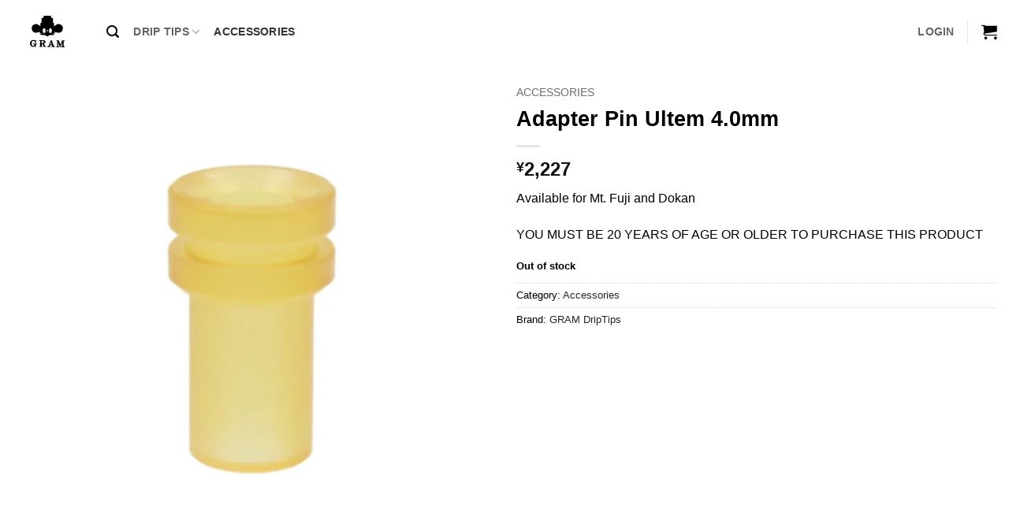

--- FILE ---
content_type: text/html; charset=UTF-8
request_url: https://gram.tips/product/adapter-pin-ultem-4-0mm/
body_size: 16998
content:
<!DOCTYPE html>
<html lang="en-US" prefix="og: https://ogp.me/ns#" class="loading-site no-js">
<head><script data-no-optimize="1">var litespeed_docref=sessionStorage.getItem("litespeed_docref");litespeed_docref&&(Object.defineProperty(document,"referrer",{get:function(){return litespeed_docref}}),sessionStorage.removeItem("litespeed_docref"));</script>
	<meta charset="UTF-8" />
	<link rel="profile" href="https://gmpg.org/xfn/11" />
	<link rel="pingback" href="https://gram.tips/xmlrpc.php" />

	<script src="[data-uri]" defer></script>
	<style>img:is([sizes="auto" i],[sizes^="auto," i]){contain-intrinsic-size:3000px 1500px}</style>
	<meta name="viewport" content="width=device-width, initial-scale=1" />
<!-- Search Engine Optimization by Rank Math - https://rankmath.com/ -->
<title>Adapter Pin Ultem 4.0mm | GRAM DripTips</title>
<meta name="description" content="Available for Mt. Fuji and Dokan"/>
<meta name="robots" content="follow, index, max-snippet:-1, max-video-preview:-1, max-image-preview:large"/>
<link rel="canonical" href="https://gram.tips/product/adapter-pin-ultem-4-0mm/" />
<meta property="og:locale" content="en_US" />
<meta property="og:type" content="product" />
<meta property="og:title" content="Adapter Pin Ultem 4.0mm | GRAM DripTips" />
<meta property="og:description" content="Available for Mt. Fuji and Dokan" />
<meta property="og:url" content="https://gram.tips/product/adapter-pin-ultem-4-0mm/" />
<meta property="og:site_name" content="GRAM DripTips" />
<meta property="og:updated_time" content="2025-02-11T16:16:38+09:00" />
<meta property="og:image" content="https://gram.tips/wp-content/uploads/2023/10/adapter-pin-ultem-4-0mm-1.webp" />
<meta property="og:image:secure_url" content="https://gram.tips/wp-content/uploads/2023/10/adapter-pin-ultem-4-0mm-1.webp" />
<meta property="og:image:width" content="1000" />
<meta property="og:image:height" content="1000" />
<meta property="og:image:alt" content="Adapter Pin Ultem 4.0mm" />
<meta property="og:image:type" content="image/webp" />
<meta property="product:price:amount" content="2450" />
<meta property="product:price:currency" content="JPY" />
<meta name="twitter:card" content="summary_large_image" />
<meta name="twitter:title" content="Adapter Pin Ultem 4.0mm | GRAM DripTips" />
<meta name="twitter:description" content="Available for Mt. Fuji and Dokan" />
<meta name="twitter:image" content="https://gram.tips/wp-content/uploads/2023/10/adapter-pin-ultem-4-0mm-1.webp" />
<meta name="twitter:label1" content="Price" />
<meta name="twitter:data1" content="&yen;2,450" />
<meta name="twitter:label2" content="Availability" />
<meta name="twitter:data2" content="Out of stock" />
<script type="application/ld+json" class="rank-math-schema">{"@context":"https://schema.org","@graph":[{"@type":"Organization","@id":"https://gram.tips/#organization","name":"GRAM DripTips","logo":{"@type":"ImageObject","@id":"https://gram.tips/#logo","url":"https://gram.tips/wp-content/uploads/2020/12/gram-full-logo-white.png","contentUrl":"https://gram.tips/wp-content/uploads/2020/12/gram-full-logo-white.png","caption":"GRAM DripTips","inLanguage":"en-US"}},{"@type":"WebSite","@id":"https://gram.tips/#website","url":"https://gram.tips","name":"GRAM DripTips","publisher":{"@id":"https://gram.tips/#organization"},"inLanguage":"en-US"},{"@type":"ImageObject","@id":"https://gram.tips/wp-content/uploads/2023/10/adapter-pin-ultem-4-0mm-1.webp","url":"https://gram.tips/wp-content/uploads/2023/10/adapter-pin-ultem-4-0mm-1.webp","width":"1000","height":"1000","inLanguage":"en-US"},{"@type":"BreadcrumbList","@id":"https://gram.tips/product/adapter-pin-ultem-4-0mm/#breadcrumb","itemListElement":[{"@type":"ListItem","position":"1","item":{"@id":"https://gram.tips","name":"Home"}},{"@type":"ListItem","position":"2","item":{"@id":"https://gram.tips/product-category/accessories/","name":"Accessories"}},{"@type":"ListItem","position":"3","item":{"@id":"https://gram.tips/product/adapter-pin-ultem-4-0mm/","name":"Adapter Pin Ultem 4.0mm"}}]},{"@type":"ItemPage","@id":"https://gram.tips/product/adapter-pin-ultem-4-0mm/#webpage","url":"https://gram.tips/product/adapter-pin-ultem-4-0mm/","name":"Adapter Pin Ultem 4.0mm | GRAM DripTips","datePublished":"2023-03-03T17:06:08+09:00","dateModified":"2025-02-11T16:16:38+09:00","isPartOf":{"@id":"https://gram.tips/#website"},"primaryImageOfPage":{"@id":"https://gram.tips/wp-content/uploads/2023/10/adapter-pin-ultem-4-0mm-1.webp"},"inLanguage":"en-US","breadcrumb":{"@id":"https://gram.tips/product/adapter-pin-ultem-4-0mm/#breadcrumb"}},{"@type":"Product","name":"Adapter Pin Ultem 4.0mm | GRAM DripTips","description":"Available for Mt. Fuji and Dokan","category":"Accessories","mainEntityOfPage":{"@id":"https://gram.tips/product/adapter-pin-ultem-4-0mm/#webpage"},"weight":{"@type":"QuantitativeValue","unitCode":"GRM","value":"10"},"height":{"@type":"QuantitativeValue","unitCode":"MMT","value":"10"},"width":{"@type":"QuantitativeValue","unitCode":"MMT","value":"10"},"depth":{"@type":"QuantitativeValue","unitCode":"MMT","value":"10"},"image":[{"@type":"ImageObject","url":"https://gram.tips/wp-content/uploads/2023/10/adapter-pin-ultem-4-0mm-1.webp","height":"1000","width":"1000"}],"offers":{"@type":"Offer","price":"2450","priceCurrency":"JPY","priceValidUntil":"2026-12-31","availability":"https://schema.org/OutOfStock","itemCondition":"NewCondition","url":"https://gram.tips/product/adapter-pin-ultem-4-0mm/","seller":{"@type":"Organization","@id":"https://gram.tips/","name":"GRAM DripTips","url":"https://gram.tips","logo":"https://gram.tips/wp-content/uploads/2020/12/gram-full-logo-white.png"},"priceSpecification":{"price":"2450","priceCurrency":"JPY","valueAddedTaxIncluded":"true"}},"@id":"https://gram.tips/product/adapter-pin-ultem-4-0mm/#richSnippet"}]}</script>
<!-- /Rank Math WordPress SEO plugin -->

<link rel='dns-prefetch' href='//www.googletagmanager.com' />
<link rel='prefetch' href='https://gram.tips/wp-content/themes/flatsome/assets/js/flatsome.js?ver=e2eddd6c228105dac048' />
<link rel='prefetch' href='https://gram.tips/wp-content/themes/flatsome/assets/js/chunk.slider.js?ver=3.20.2' />
<link rel='prefetch' href='https://gram.tips/wp-content/themes/flatsome/assets/js/chunk.popups.js?ver=3.20.2' />
<link rel='prefetch' href='https://gram.tips/wp-content/themes/flatsome/assets/js/chunk.tooltips.js?ver=3.20.2' />
<link rel='prefetch' href='https://gram.tips/wp-content/themes/flatsome/assets/js/woocommerce.js?ver=1c9be63d628ff7c3ff4c' />

<link data-optimized="1" rel='stylesheet' id='ppc-style-css' href='https://gram.tips/wp-content/litespeed/css/2cd4c9f7b51464ee384f2969ef677eac.css?ver=39303' type='text/css' media='all' />
<link data-optimized="1" rel='stylesheet' id='photoswipe-css' href='https://gram.tips/wp-content/litespeed/css/26729ea1451eede17d64276577f04249.css?ver=941b3' type='text/css' media='all' />
<link data-optimized="1" rel='stylesheet' id='photoswipe-default-skin-css' href='https://gram.tips/wp-content/litespeed/css/9dda3506fa419cd6fc9306be7e8ebebb.css?ver=5f6d8' type='text/css' media='all' />
<style id='woocommerce-inline-inline-css' type='text/css'>.woocommerce form .form-row .required{visibility:visible}</style>
<link data-optimized="1" rel='stylesheet' id='brands-styles-css' href='https://gram.tips/wp-content/litespeed/css/f11f8b0fe492ff483b825bbbda1ae72f.css?ver=260ea' type='text/css' media='all' />
<link data-optimized="1" rel='stylesheet' id='flatsome-main-css' href='https://gram.tips/wp-content/litespeed/css/67cef699ef223cb68100253203e061d3.css?ver=057c1' type='text/css' media='all' />
<style id='flatsome-main-inline-css' type='text/css'>@font-face{font-family:"fl-icons";font-display:block;src:url(https://gram.tips/wp-content/themes/flatsome/assets/css/icons/fl-icons.eot?v=3.20.2);src:url(https://gram.tips/wp-content/themes/flatsome/assets/css/icons/fl-icons.eot#iefix?v=3.20.2) format("embedded-opentype"),url(https://gram.tips/wp-content/themes/flatsome/assets/css/icons/fl-icons.woff2?v=3.20.2) format("woff2"),url(https://gram.tips/wp-content/themes/flatsome/assets/css/icons/fl-icons.ttf?v=3.20.2) format("truetype"),url(https://gram.tips/wp-content/themes/flatsome/assets/css/icons/fl-icons.woff?v=3.20.2) format("woff"),url(https://gram.tips/wp-content/themes/flatsome/assets/css/icons/fl-icons.svg?v=3.20.2#fl-icons) format("svg")}</style>
<link data-optimized="1" rel='stylesheet' id='flatsome-shop-css' href='https://gram.tips/wp-content/litespeed/css/2051d915c71b1a9976766cf55813a854.css?ver=3832a' type='text/css' media='all' />
<script type="text/javascript" id="woocommerce-google-analytics-integration-gtag-js-after" src="[data-uri]" defer></script>
<script type="text/javascript" src="https://gram.tips/wp-includes/js/jquery/jquery.min.js?ver=3.7.1" id="jquery-core-js"></script>
<script type="text/javascript" src="https://gram.tips/wp-content/plugins/woocommerce/assets/js/jquery-blockui/jquery.blockUI.min.js?ver=2.7.0-wc.10.3.3" id="wc-jquery-blockui-js" data-wp-strategy="defer"></script>
<script type="text/javascript" src="https://gram.tips/wp-content/plugins/woocommerce/assets/js/photoswipe/photoswipe.min.js?ver=4.1.1-wc.10.3.3" id="wc-photoswipe-js" defer="defer" data-wp-strategy="defer"></script>
<script type="text/javascript" src="https://gram.tips/wp-content/plugins/woocommerce/assets/js/photoswipe/photoswipe-ui-default.min.js?ver=4.1.1-wc.10.3.3" id="wc-photoswipe-ui-default-js" defer="defer" data-wp-strategy="defer"></script>
<script type="text/javascript" id="wc-single-product-js-extra" src="[data-uri]" defer></script>
<script type="text/javascript" src="https://gram.tips/wp-content/plugins/woocommerce/assets/js/frontend/single-product.min.js?ver=10.3.3" id="wc-single-product-js" defer="defer" data-wp-strategy="defer"></script>
<script type="text/javascript" src="https://gram.tips/wp-content/plugins/woocommerce/assets/js/js-cookie/js.cookie.min.js?ver=2.1.4-wc.10.3.3" id="wc-js-cookie-js" data-wp-strategy="defer"></script>
<link rel="https://api.w.org/" href="https://gram.tips/wp-json/" /><link rel="alternate" title="JSON" type="application/json" href="https://gram.tips/wp-json/wp/v2/product/11374" /><link rel='shortlink' href='https://gram.tips/?p=11374' />
	<noscript><style>.woocommerce-product-gallery{ opacity: 1 !important; }</style></noscript>
	<link rel="icon" href="https://gram.tips/wp-content/uploads/2023/07/cropped-favicon-100x100.png" sizes="32x32" />
<link rel="icon" href="https://gram.tips/wp-content/uploads/2023/07/cropped-favicon-280x280.png" sizes="192x192" />
<link rel="apple-touch-icon" href="https://gram.tips/wp-content/uploads/2023/07/cropped-favicon-280x280.png" />
<meta name="msapplication-TileImage" content="https://gram.tips/wp-content/uploads/2023/07/cropped-favicon-280x280.png" />
<style id="custom-css" type="text/css">:root{--primary-color:#252525;--fs-color-primary:#252525;--fs-color-secondary:#252525;--fs-color-success:#7a9c59;--fs-color-alert:#b20000;--fs-color-base:#000000;--fs-experimental-link-color:#252525;--fs-experimental-link-color-hover:#252525}.tooltipster-base{--tooltip-color:#fff;--tooltip-bg-color:#252525}.off-canvas-right .mfp-content,.off-canvas-left .mfp-content{--drawer-width:300px}.off-canvas .mfp-content.off-canvas-cart{--drawer-width:360px}.container-width,.full-width .ubermenu-nav,.container,.row{max-width:1470px}.row.row-collapse{max-width:1440px}.row.row-small{max-width:1462.5px}.row.row-large{max-width:1500px}.header-main{height:80px}#logo img{max-height:80px}#logo{width:90px}#logo img{padding:20px 0}.stuck #logo img{padding:20px 0}.header-bottom{min-height:10px}.header-top{min-height:30px}.transparent .header-main{height:30px}.transparent #logo img{max-height:30px}.has-transparent+.page-title:first-of-type,.has-transparent+#main>.page-title,.has-transparent+#main>div>.page-title,.has-transparent+#main .page-header-wrapper:first-of-type .page-title{padding-top:30px}.header.show-on-scroll,.stuck .header-main{height:80px!important}.stuck #logo img{max-height:80px!important}.search-form{width:30%}.header-bg-color{background-color:rgb(255 255 255 / .9)}.header-bottom{background-color:#f1f1f1}.header-main .nav>li>a{line-height:16px}.stuck .header-main .nav>li>a{line-height:50px}.header-bottom-nav>li>a{line-height:60px}@media (max-width:549px){.header-main{height:80px}#logo img{max-height:80px}}.main-menu-overlay{background-color:#fff}.nav-dropdown{border-radius:5px}.nav-dropdown{font-size:100%}h1,h2,h3,h4,h5,h6,.heading-font{color:#000}@media screen and (min-width:550px){.products .box-vertical .box-image{min-width:300px!important;width:300px!important}}.header-main .social-icons,.header-main .cart-icon strong,.header-main .menu-title,.header-main .header-button>.button.is-outline,.header-main .nav>li>a>i:not(.icon-angle-down){color:#000000!important}.header-main .header-button>.button.is-outline,.header-main .cart-icon strong:after,.header-main .cart-icon strong{border-color:#000000!important}.header-main .header-button>.button:not(.is-outline){background-color:#000000!important}.header-main .current-dropdown .cart-icon strong,.header-main .header-button>.button:hover,.header-main .header-button>.button:hover i,.header-main .header-button>.button:hover span{color:#FFF!important}.header-main .menu-title:hover,.header-main .social-icons a:hover,.header-main .header-button>.button.is-outline:hover,.header-main .nav>li>a:hover>i:not(.icon-angle-down){color:#000000!important}.header-main .current-dropdown .cart-icon strong,.header-main .header-button>.button:hover{background-color:#000000!important}.header-main .current-dropdown .cart-icon strong:after,.header-main .current-dropdown .cart-icon strong,.header-main .header-button>.button:hover{border-color:#000000!important}.footer-2{background-color:#fff}.absolute-footer,html{background-color:#fff}button[name='update_cart']{display:none}.nav-vertical-fly-out>li+li{border-top-width:1px;border-top-style:solid}.product-main{padding:20px 0}.woo-variation-swatches .variable-items-wrapper .variable-item:not(.radio-variable-item).color-variable-item.selected:not(.no-stock) .variable-item-contents:before,.woo-variation-swatches .variable-items-wrapper .variable-item:not(.radio-variable-item).image-variable-item.selected:not(.no-stock) .variable-item-contents:before{background-image:none!important}.wc_payment_method label img{height:20px;float:right;margin-top:5px;filter:grayscale(1)}.woo-variation-swatches .variable-items-wrapper .variable-item.no-stock:not(.radio-variable-item).selected,.woo-variation-swatches .variable-items-wrapper .variable-item.no-stock:not(.radio-variable-item).selected:hover{color:#000000!important}.header-language-dropdown .nav-dropdown{min-width:90px!important}.header-language-dropdown .nav-dropdown.nav-dropdown-default>li>a{white-space:nowrap}.header-language-dropdown i.icon-image,.header-language-dropdown i.image-icon{display:none}.mobile-sidebar .sidebar-menu li i.image-icon,.mobile-sidebar .sidebar-menu li i.icon-image{display:none}.account-user.circle{display:none!important}#my-account-nav.mt-half{margin-top:0px!important}@media (min-width:550px){#billing_address_1_field,#billing_address_2_field,#shipping_address_1_field,#shipping_address_2_field{margin-right:0!important;width:100%!important;float:none!important}}.woocommerce-form__label-for-checkbox{cursor:pointer}div#payment ul{list-style:none!important}.payment-icons .payment-icon svg{max-width:40px!important}#wrapper>.woocommerce-notices-wrapper{font-size:1.1em;margin-bottom:10px;padding-bottom:.75em;padding-top:.75em}.widget_nav_menu ul.menu{column-count:2}.cf7-cf-turnstile{text-align:center!important;margin-bottom:0!important}.form-flat input:not([type=submit]),.form-flat select,.form-flat textarea{border-radius:4px!important}.mfp-content .nav>li>a{font-size:1.2em}li.woocommerce-mini-cart-item a:nth-child(2){font-size:.9em}.label-new.menu-item>a:after{content:"New"}.label-hot.menu-item>a:after{content:"Hot"}.label-sale.menu-item>a:after{content:"Sale"}.label-popular.menu-item>a:after{content:"Popular"}</style>		<style type="text/css" id="wp-custom-css">.kt-inside-inner-col>.wp-block-cover{height:auto}</style>
		<style id="kirki-inline-styles"></style></head>

<body class="wp-singular product-template-default single single-product postid-11374 wp-theme-flatsome wp-child-theme-gram theme-flatsome woocommerce woocommerce-page woocommerce-no-js lightbox nav-dropdown-has-arrow nav-dropdown-has-shadow nav-dropdown-has-border">


<a class="skip-link screen-reader-text" href="#main">Skip to content</a>

<div id="wrapper">

	
	<header id="header" class="header has-sticky sticky-shrink">
		<div class="header-wrapper">
			<div id="masthead" class="header-main">
      <div class="header-inner flex-row container logo-left medium-logo-center" role="navigation">

          <!-- Logo -->
          <div id="logo" class="flex-col logo">
            
<!-- Header logo -->
<a href="https://gram.tips/" title="GRAM DripTips" rel="home">
		<img width="1" height="1" src="https://gram.tips/wp-content/uploads/2023/07/logo.svg" class="header_logo header-logo" alt="GRAM DripTips"/><img  width="1" height="1" src="https://gram.tips/wp-content/uploads/2023/07/logo.svg" class="header-logo-dark" alt="GRAM DripTips"/></a>
          </div>

          <!-- Mobile Left Elements -->
          <div class="flex-col show-for-medium flex-left">
            <ul class="mobile-nav nav nav-left">
              <li class="nav-icon has-icon">
			<a href="#" class="is-small" data-open="#main-menu" data-pos="left" data-bg="main-menu-overlay" role="button" aria-label="Menu" aria-controls="main-menu" aria-expanded="false" aria-haspopup="dialog" data-flatsome-role-button>
			<i class="icon-menu" aria-hidden="true"></i>					</a>
	</li>
            </ul>
          </div>

          <!-- Left Elements -->
          <div class="flex-col hide-for-medium flex-left            flex-grow">
            <ul class="header-nav header-nav-main nav nav-left  nav-size-medium nav-spacing-medium nav-uppercase" >
              <li class="header-search header-search-lightbox has-icon">
			<a href="#search-lightbox" class="is-small" aria-label="Search" data-open="#search-lightbox" data-focus="input.search-field" role="button" aria-expanded="false" aria-haspopup="dialog" aria-controls="search-lightbox" data-flatsome-role-button><i class="icon-search" aria-hidden="true" style="font-size:16px;"></i></a>		
	<div id="search-lightbox" class="mfp-hide dark text-center">
		<div class="searchform-wrapper ux-search-box relative form-flat is-large"><form role="search" method="get" class="searchform" action="https://gram.tips/">
	<div class="flex-row relative">
						<div class="flex-col flex-grow">
			<label class="screen-reader-text" for="woocommerce-product-search-field-0">Search for:</label>
			<input type="search" id="woocommerce-product-search-field-0" class="search-field mb-0" placeholder="Search&hellip;" value="" name="s" />
			<input type="hidden" name="post_type" value="product" />
							<input type="hidden" name="lang" value="en" />
					</div>
		<div class="flex-col">
			<button type="submit" value="Search" class="ux-search-submit submit-button secondary button  icon mb-0" aria-label="Submit">
				<i class="icon-search" aria-hidden="true"></i>			</button>
		</div>
	</div>
	<div class="live-search-results text-left z-top"></div>
</form>
</div>	</div>
</li>
<li id="menu-item-9446" class="menu-item menu-item-type-taxonomy menu-item-object-product_cat menu-item-has-children menu-item-9446 menu-item-design-default has-dropdown"><a href="https://gram.tips/product-category/drip-tips/" class="nav-top-link" aria-expanded="false" aria-haspopup="menu">Drip Tips<i class="icon-angle-down" aria-hidden="true"></i></a>
<ul class="sub-menu nav-dropdown nav-dropdown-simple">
	<li id="menu-item-13196" class="menu-item menu-item-type-taxonomy menu-item-object-product_cat menu-item-13196"><a href="https://gram.tips/product-category/buttagiri/">BUTTAGIRI</a></li>
	<li id="menu-item-13197" class="menu-item menu-item-type-taxonomy menu-item-object-product_cat menu-item-13197"><a href="https://gram.tips/product-category/co-duck/">CO DUCK</a></li>
	<li id="menu-item-13198" class="menu-item menu-item-type-taxonomy menu-item-object-product_cat menu-item-13198"><a href="https://gram.tips/product-category/dokan/">DOKAN</a></li>
	<li id="menu-item-10463" class="menu-item menu-item-type-taxonomy menu-item-object-product_cat menu-item-10463"><a href="https://gram.tips/product-category/giniro/">GINIRO</a></li>
	<li id="menu-item-9452" class="menu-item menu-item-type-taxonomy menu-item-object-product_cat menu-item-9452"><a href="https://gram.tips/product-category/kubire/">KUBIRE</a></li>
	<li id="menu-item-9448" class="menu-item menu-item-type-taxonomy menu-item-object-product_cat menu-item-9448"><a href="https://gram.tips/product-category/fuji/">FUJI</a></li>
	<li id="menu-item-13195" class="menu-item menu-item-type-taxonomy menu-item-object-product_cat menu-item-13195"><a href="https://gram.tips/product-category/fuji-duck/">FUJI DUCK</a></li>
	<li id="menu-item-9447" class="menu-item menu-item-type-taxonomy menu-item-object-product_cat menu-item-9447"><a href="https://gram.tips/product-category/fujicco/">FUJICCO</a></li>
	<li id="menu-item-9451" class="menu-item menu-item-type-taxonomy menu-item-object-product_cat menu-item-9451"><a href="https://gram.tips/product-category/petacco/">PETACCO</a></li>
	<li id="menu-item-9453" class="menu-item menu-item-type-taxonomy menu-item-object-product_cat menu-item-9453"><a href="https://gram.tips/product-category/suton/">SUTON</a></li>
	<li id="menu-item-9449" class="menu-item menu-item-type-taxonomy menu-item-object-product_cat menu-item-9449"><a href="https://gram.tips/product-category/810/">810</a></li>
</ul>
</li>
<li id="menu-item-9445" class="menu-item menu-item-type-taxonomy menu-item-object-product_cat current-product-ancestor current-menu-parent current-product-parent menu-item-9445 active menu-item-design-default"><a href="https://gram.tips/product-category/accessories/" class="nav-top-link">Accessories</a></li>
            </ul>
          </div>

          <!-- Right Elements -->
          <div class="flex-col hide-for-medium flex-right">
            <ul class="header-nav header-nav-main nav nav-right  nav-size-medium nav-spacing-medium nav-uppercase">
              
<li class="account-item has-icon">

	<a href="https://gram.tips/my-account/" class="nav-top-link nav-top-not-logged-in is-small" title="Login">
					<span>
			Login			</span>
				</a>




</li>
<li class="header-divider"></li><li class="cart-item has-icon">

<a href="https://gram.tips/cart/" class="header-cart-link nav-top-link is-small off-canvas-toggle" title="Cart" aria-label="View cart" aria-expanded="false" aria-haspopup="dialog" role="button" data-open="#cart-popup" data-class="off-canvas-cart" data-pos="right" aria-controls="cart-popup" data-flatsome-role-button>


    <i class="icon-shopping-cart" aria-hidden="true" data-icon-label="0"></i>  </a>



  <!-- Cart Sidebar Popup -->
  <div id="cart-popup" class="mfp-hide">
  <div class="cart-popup-inner inner-padding cart-popup-inner--sticky">
      <div class="cart-popup-title text-center">
          <span class="heading-font uppercase">Cart</span>
          <div class="is-divider"></div>
      </div>
	  <div class="widget_shopping_cart">
		  <div class="widget_shopping_cart_content">
			  

	<div class="ux-mini-cart-empty flex flex-row-col text-center pt pb">
				<div class="ux-mini-cart-empty-icon">
			<svg aria-hidden="true" xmlns="http://www.w3.org/2000/svg" viewbox="0 0 17 19" style="opacity:.1;height:80px;">
				<path d="M8.5 0C6.7 0 5.3 1.2 5.3 2.7v2H2.1c-.3 0-.6.3-.7.7L0 18.2c0 .4.2.8.6.8h15.7c.4 0 .7-.3.7-.7v-.1L15.6 5.4c0-.3-.3-.6-.7-.6h-3.2v-2c0-1.6-1.4-2.8-3.2-2.8zM6.7 2.7c0-.8.8-1.4 1.8-1.4s1.8.6 1.8 1.4v2H6.7v-2zm7.5 3.4 1.3 11.5h-14L2.8 6.1h2.5v1.4c0 .4.3.7.7.7.4 0 .7-.3.7-.7V6.1h3.5v1.4c0 .4.3.7.7.7s.7-.3.7-.7V6.1h2.6z" fill-rule="evenodd" clip-rule="evenodd" fill="currentColor"></path>
			</svg>
		</div>
				<p class="woocommerce-mini-cart__empty-message empty">No products in the cart.</p>
					<p class="return-to-shop">
				<a class="button primary wc-backward" href="https://gram.tips/shop/">
					Return to shop				</a>
			</p>
				</div>


		  </div>
	  </div>
              </div>
  </div>

</li>
            </ul>
          </div>

          <!-- Mobile Right Elements -->
          <div class="flex-col show-for-medium flex-right">
            <ul class="mobile-nav nav nav-right">
              <li class="cart-item has-icon">


		<a href="https://gram.tips/cart/" class="header-cart-link nav-top-link is-small off-canvas-toggle" title="Cart" aria-label="View cart" aria-expanded="false" aria-haspopup="dialog" role="button" data-open="#cart-popup" data-class="off-canvas-cart" data-pos="right" aria-controls="cart-popup" data-flatsome-role-button>

  	<i class="icon-shopping-cart" aria-hidden="true" data-icon-label="0"></i>  </a>

</li>
            </ul>
          </div>

      </div>

      </div>

<div class="header-bg-container fill"><div class="header-bg-image fill"></div><div class="header-bg-color fill"></div></div>		</div>
	</header>

	
	<main id="main" class="">

	<div class="shop-container">

		
			<div class="container">
	<div class="woocommerce-notices-wrapper"></div></div>
<div id="product-11374" class="product type-product post-11374 status-publish first outofstock product_cat-accessories has-post-thumbnail taxable shipping-taxable purchasable product-type-simple">
	<div class="product-container">
  <div class="product-main">
    <div class="row content-row mb-0">

    	<div class="product-gallery col large-6">
						
<div class="product-images relative mb-half has-hover woocommerce-product-gallery woocommerce-product-gallery--with-images woocommerce-product-gallery--columns-4 images" data-columns="4">

  <div class="badge-container is-larger absolute left top z-1">

</div>

  <div class="image-tools absolute top show-on-hover right z-3">
      </div>

  <div class="woocommerce-product-gallery__wrapper product-gallery-slider slider slider-nav-small mb-half"
        data-flickity-options='{                "cellAlign": "center",                "wrapAround": true,                "autoPlay": false,                "prevNextButtons":true,                "adaptiveHeight": true,                "imagesLoaded": true,                "lazyLoad": 1,                "dragThreshold" : 15,                "pageDots": false,                "rightToLeft": false       }'>
    <div data-thumb="https://gram.tips/wp-content/uploads/2023/10/adapter-pin-ultem-4-0mm-1-100x100.webp" data-thumb-alt="Adapter Pin Ultem 4.0mm" data-thumb-srcset=""  data-thumb-sizes="(max-width: 100px) 100vw, 100px" class="woocommerce-product-gallery__image slide first"><a href="https://gram.tips/wp-content/uploads/2023/10/adapter-pin-ultem-4-0mm-1.webp"><img width="600" height="600" src="https://gram.tips/wp-content/uploads/2023/10/adapter-pin-ultem-4-0mm-1-600x600.webp" class="wp-post-image ux-skip-lazy" alt="Adapter Pin Ultem 4.0mm" data-caption="" data-src="https://gram.tips/wp-content/uploads/2023/10/adapter-pin-ultem-4-0mm-1.webp" data-large_image="https://gram.tips/wp-content/uploads/2023/10/adapter-pin-ultem-4-0mm-1.webp" data-large_image_width="1000" data-large_image_height="1000" decoding="async" fetchpriority="high" /></a></div>  </div>

  <div class="image-tools absolute bottom left z-3">
    <a role="button" href="#product-zoom" class="zoom-button button is-outline circle icon tooltip hide-for-small" title="Zoom" aria-label="Zoom" data-flatsome-role-button><i class="icon-expand" aria-hidden="true"></i></a>  </div>
</div>

			    	</div>

    	<div class="product-info summary col-fit col entry-summary product-summary">

    		<nav class="woocommerce-breadcrumb breadcrumbs uppercase" aria-label="Breadcrumb"><a href="https://gram.tips/product-category/accessories/">Accessories</a></nav><h1 class="product-title product_title entry-title">
	Adapter Pin Ultem 4.0mm</h1>

	<div class="is-divider small"></div>
<div class="price-wrapper">
	<p class="price product-page-price price-not-in-stock">
  <span class="woocommerce-Price-amount amount"><bdi><span class="woocommerce-Price-currencySymbol">&yen;</span>2,227</bdi></span></p>
</div>
<div class="product-short-description">
	<p>Available for Mt. Fuji and Dokan</p>
<p>YOU MUST BE 20 YEARS OF AGE OR OLDER TO PURCHASE THIS PRODUCT</p></div>
 <p class="stock out-of-stock">Out of stock</p>
<div class="product_meta">

	
	
	<span class="posted_in">Category: <a href="https://gram.tips/product-category/accessories/" rel="tag">Accessories</a></span>
	
	 <span class="posted_in">Brand: <a href="https://gram.tips/brand/gram-driptips/" rel="tag">GRAM DripTips</a></span>
</div>

    	</div>

    	<div id="product-sidebar" class="mfp-hide">
    		<div class="sidebar-inner">
    			    		</div>
    	</div>

    </div>
  </div>

  <div class="product-footer">
  	<div class="container">
    		
	<div class="related related-products-wrapper product-section">
		
					<h3 class="product-section-title container-width product-section-title-related pt-half pb-half uppercase">
				Related products			</h3>
		
		
  
    <div class="row large-columns-6 medium-columns-4 small-columns-3 row-small" >
  
		<div class="product-small col has-hover product type-product post-4897 status-publish instock product_cat-accessories has-post-thumbnail taxable shipping-taxable purchasable product-type-simple">
	<div class="col-inner">
	
<div class="badge-container absolute left top z-1">

</div>
	<div class="product-small box">
		<div class="box-image">
			<div class="image-none">
				<a href="https://gram.tips/product/replacement-o-rings-nbr-1-0-x-6-0mm/">
					<img width="300" height="300" src="data:image/svg+xml,%3Csvg%20viewBox%3D%220%200%20300%20300%22%20xmlns%3D%22http%3A%2F%2Fwww.w3.org%2F2000%2Fsvg%22%3E%3C%2Fsvg%3E" data-src="https://gram.tips/wp-content/uploads/2023/10/o-rings-nbr-300x300.webp" class="lazy-load attachment-woocommerce_thumbnail size-woocommerce_thumbnail" alt="Replacement O-rings NBR 1.0 x 6.0mm" decoding="async" />				</a>
			</div>
			<div class="image-tools is-small top right show-on-hover">
							</div>
			<div class="image-tools is-small hide-for-small bottom left show-on-hover">
							</div>
			<div class="image-tools grid-tools text-center hide-for-small bottom hover-slide-in show-on-hover">
							</div>
					</div>

		<div class="box-text box-text-products">
			<div class="title-wrapper"><p class="name product-title woocommerce-loop-product__title"><a href="https://gram.tips/product/replacement-o-rings-nbr-1-0-x-6-0mm/" class="woocommerce-LoopProduct-link woocommerce-loop-product__link">Replacement O-rings NBR 1.0 x 6.0mm</a></p></div><div class="price-wrapper">
	<span class="price"><span class="woocommerce-Price-amount amount"><bdi><span class="woocommerce-Price-currencySymbol">&yen;</span>227</bdi></span></span>
</div>		</div>
	</div>
		</div>
</div><div class="product-small col has-hover out-of-stock product type-product post-10421 status-publish outofstock product_cat-accessories has-post-thumbnail taxable shipping-taxable purchasable product-type-simple">
	<div class="col-inner">
	
<div class="badge-container absolute left top z-1">

</div>
	<div class="product-small box">
		<div class="box-image">
			<div class="image-none">
				<a href="https://gram.tips/product/adapter-pin-red-2-5mm/">
					<img width="300" height="300" src="data:image/svg+xml,%3Csvg%20viewBox%3D%220%200%20300%20300%22%20xmlns%3D%22http%3A%2F%2Fwww.w3.org%2F2000%2Fsvg%22%3E%3C%2Fsvg%3E" data-src="https://gram.tips/wp-content/uploads/2023/10/mt-fuji-mtl-apdater-red-1-300x300.webp" class="lazy-load attachment-woocommerce_thumbnail size-woocommerce_thumbnail" alt="Adapter Pin Red 2.5mm" decoding="async" />				</a>
			</div>
			<div class="image-tools is-small top right show-on-hover">
							</div>
			<div class="image-tools is-small hide-for-small bottom left show-on-hover">
							</div>
			<div class="image-tools grid-tools text-center hide-for-small bottom hover-slide-in show-on-hover">
							</div>
			<div class="out-of-stock-label">Out of stock</div>		</div>

		<div class="box-text box-text-products">
			<div class="title-wrapper"><p class="name product-title woocommerce-loop-product__title"><a href="https://gram.tips/product/adapter-pin-red-2-5mm/" class="woocommerce-LoopProduct-link woocommerce-loop-product__link">Adapter Pin Red 2.5mm</a></p></div><div class="price-wrapper">
	<span class="price"><span class="woocommerce-Price-amount amount"><bdi><span class="woocommerce-Price-currencySymbol">&yen;</span>2,227</bdi></span></span>
</div>		</div>
	</div>
		</div>
</div><div class="product-small col has-hover out-of-stock product type-product post-895 status-publish last outofstock product_cat-accessories has-post-thumbnail taxable shipping-taxable purchasable product-type-simple">
	<div class="col-inner">
	
<div class="badge-container absolute left top z-1">

</div>
	<div class="product-small box">
		<div class="box-image">
			<div class="image-none">
				<a href="https://gram.tips/product/adapter-pin-black-2-5mm/">
					<img width="300" height="300" src="data:image/svg+xml,%3Csvg%20viewBox%3D%220%200%20300%20300%22%20xmlns%3D%22http%3A%2F%2Fwww.w3.org%2F2000%2Fsvg%22%3E%3C%2Fsvg%3E" data-src="https://gram.tips/wp-content/uploads/2023/10/mtfuji-mtl-adapter-black-300x300.webp" class="lazy-load attachment-woocommerce_thumbnail size-woocommerce_thumbnail" alt="Adapter Pin Black 2.5mm" decoding="async" />				</a>
			</div>
			<div class="image-tools is-small top right show-on-hover">
							</div>
			<div class="image-tools is-small hide-for-small bottom left show-on-hover">
							</div>
			<div class="image-tools grid-tools text-center hide-for-small bottom hover-slide-in show-on-hover">
							</div>
			<div class="out-of-stock-label">Out of stock</div>		</div>

		<div class="box-text box-text-products">
			<div class="title-wrapper"><p class="name product-title woocommerce-loop-product__title"><a href="https://gram.tips/product/adapter-pin-black-2-5mm/" class="woocommerce-LoopProduct-link woocommerce-loop-product__link">Adapter Pin Black 2.5mm</a></p></div><div class="price-wrapper">
	<span class="price"><span class="woocommerce-Price-amount amount"><bdi><span class="woocommerce-Price-currencySymbol">&yen;</span>2,318</bdi></span></span>
</div>		</div>
	</div>
		</div>
</div><div class="product-small col has-hover product type-product post-4877 status-publish first instock product_cat-accessories has-post-thumbnail taxable shipping-taxable purchasable product-type-simple">
	<div class="col-inner">
	
<div class="badge-container absolute left top z-1">

</div>
	<div class="product-small box">
		<div class="box-image">
			<div class="image-none">
				<a href="https://gram.tips/product/zabu-ring-ss/">
					<img width="300" height="300" src="data:image/svg+xml,%3Csvg%20viewBox%3D%220%200%20300%20300%22%20xmlns%3D%22http%3A%2F%2Fwww.w3.org%2F2000%2Fsvg%22%3E%3C%2Fsvg%3E" data-src="https://gram.tips/wp-content/uploads/2019/08/zabu-ring-ss-1-300x300.webp" class="lazy-load attachment-woocommerce_thumbnail size-woocommerce_thumbnail" alt="ZABU RING SS" decoding="async" />				</a>
			</div>
			<div class="image-tools is-small top right show-on-hover">
							</div>
			<div class="image-tools is-small hide-for-small bottom left show-on-hover">
							</div>
			<div class="image-tools grid-tools text-center hide-for-small bottom hover-slide-in show-on-hover">
							</div>
					</div>

		<div class="box-text box-text-products">
			<div class="title-wrapper"><p class="name product-title woocommerce-loop-product__title"><a href="https://gram.tips/product/zabu-ring-ss/" class="woocommerce-LoopProduct-link woocommerce-loop-product__link">ZABU RING SS</a></p></div><div class="price-wrapper">
	<span class="price"><span class="woocommerce-Price-amount amount"><bdi><span class="woocommerce-Price-currencySymbol">&yen;</span>2,318</bdi></span></span>
</div>		</div>
	</div>
		</div>
</div><div class="product-small col has-hover out-of-stock product type-product post-4899 status-publish outofstock product_cat-accessories has-post-thumbnail taxable shipping-taxable purchasable product-type-simple">
	<div class="col-inner">
	
<div class="badge-container absolute left top z-1">

</div>
	<div class="product-small box">
		<div class="box-image">
			<div class="image-none">
				<a href="https://gram.tips/product/replacement-o-rings-clear-silicone-1-0-x-6-5mm/">
					<img width="300" height="300" src="data:image/svg+xml,%3Csvg%20viewBox%3D%220%200%20300%20300%22%20xmlns%3D%22http%3A%2F%2Fwww.w3.org%2F2000%2Fsvg%22%3E%3C%2Fsvg%3E" data-src="https://gram.tips/wp-content/uploads/2023/10/o-rings-clear-silicone-300x300.webp" class="lazy-load attachment-woocommerce_thumbnail size-woocommerce_thumbnail" alt="Replacement O-rings Clear Silicone 1.0 x 6.5mm" decoding="async" />				</a>
			</div>
			<div class="image-tools is-small top right show-on-hover">
							</div>
			<div class="image-tools is-small hide-for-small bottom left show-on-hover">
							</div>
			<div class="image-tools grid-tools text-center hide-for-small bottom hover-slide-in show-on-hover">
							</div>
			<div class="out-of-stock-label">Out of stock</div>		</div>

		<div class="box-text box-text-products">
			<div class="title-wrapper"><p class="name product-title woocommerce-loop-product__title"><a href="https://gram.tips/product/replacement-o-rings-clear-silicone-1-0-x-6-5mm/" class="woocommerce-LoopProduct-link woocommerce-loop-product__link">Replacement O-rings Clear Silicone 1.0 x 6.5mm</a></p></div><div class="price-wrapper">
	<span class="price"><span class="woocommerce-Price-amount amount"><bdi><span class="woocommerce-Price-currencySymbol">&yen;</span>227</bdi></span></span>
</div>		</div>
	</div>
		</div>
</div><div class="product-small col has-hover product type-product post-893 status-publish instock product_cat-accessories has-post-thumbnail taxable shipping-taxable purchasable product-type-simple">
	<div class="col-inner">
	
<div class="badge-container absolute left top z-1">

</div>
	<div class="product-small box">
		<div class="box-image">
			<div class="image-none">
				<a href="https://gram.tips/product/adapter-pin-ultem-2-5mm/">
					<img width="300" height="300" src="data:image/svg+xml,%3Csvg%20viewBox%3D%220%200%20300%20300%22%20xmlns%3D%22http%3A%2F%2Fwww.w3.org%2F2000%2Fsvg%22%3E%3C%2Fsvg%3E" data-src="https://gram.tips/wp-content/uploads/2023/10/mtfuji-mtl-apadter-ultem-300x300.webp" class="lazy-load attachment-woocommerce_thumbnail size-woocommerce_thumbnail" alt="Adapter Pin Ultem 2.5mm" decoding="async" />				</a>
			</div>
			<div class="image-tools is-small top right show-on-hover">
							</div>
			<div class="image-tools is-small hide-for-small bottom left show-on-hover">
							</div>
			<div class="image-tools grid-tools text-center hide-for-small bottom hover-slide-in show-on-hover">
							</div>
					</div>

		<div class="box-text box-text-products">
			<div class="title-wrapper"><p class="name product-title woocommerce-loop-product__title"><a href="https://gram.tips/product/adapter-pin-ultem-2-5mm/" class="woocommerce-LoopProduct-link woocommerce-loop-product__link">Adapter Pin Ultem 2.5mm</a></p></div><div class="price-wrapper">
	<span class="price"><span class="woocommerce-Price-amount amount"><bdi><span class="woocommerce-Price-currencySymbol">&yen;</span>2,318</bdi></span></span>
</div>		</div>
	</div>
		</div>
</div>
		</div>
	</div>
	    </div>
  </div>
</div>
</div>

		
	</div><!-- shop container -->


</main>

<footer id="footer" class="footer-wrapper">

	
<!-- FOOTER 1 -->

<!-- FOOTER 2 -->



<div class="absolute-footer light medium-text-center small-text-center">
  <div class="container clearfix">

    
    <div class="footer-primary pull-left">
              <div class="menu-footer-container"><ul id="menu-footer" class="links footer-nav uppercase"><li id="menu-item-9515" class="menu-item menu-item-type-post_type menu-item-object-page menu-item-9515"><a href="https://gram.tips/terms/">Terms of Service</a></li>
<li id="menu-item-10476" class="menu-item menu-item-type-post_type menu-item-object-page menu-item-privacy-policy menu-item-10476"><a rel="privacy-policy" href="https://gram.tips/privacy-policy/">Privacy Policy</a></li>
<li id="menu-item-9517" class="menu-item menu-item-type-post_type menu-item-object-page menu-item-9517"><a href="https://gram.tips/specified-commercial-transactions/">Legal Notice</a></li>
</ul></div>            <div class="copyright-footer">
        Copyright 2025 © <strong>GRAM DripTips</strong>      </div>
          </div>
  </div>
</div>

</footer>

</div>

<div id="main-menu" class="mobile-sidebar no-scrollbar mfp-hide">

	
	<div class="sidebar-menu no-scrollbar">

		
					<ul class="nav nav-sidebar nav-vertical nav-uppercase" data-tab="1">
				<li class="header-search-form search-form html relative has-icon">
	<div class="header-search-form-wrapper">
		<div class="searchform-wrapper ux-search-box relative form-flat is-normal"><form role="search" method="get" class="searchform" action="https://gram.tips/">
	<div class="flex-row relative">
						<div class="flex-col flex-grow">
			<label class="screen-reader-text" for="woocommerce-product-search-field-1">Search for:</label>
			<input type="search" id="woocommerce-product-search-field-1" class="search-field mb-0" placeholder="Search&hellip;" value="" name="s" />
			<input type="hidden" name="post_type" value="product" />
							<input type="hidden" name="lang" value="en" />
					</div>
		<div class="flex-col">
			<button type="submit" value="Search" class="ux-search-submit submit-button secondary button  icon mb-0" aria-label="Submit">
				<i class="icon-search" aria-hidden="true"></i>			</button>
		</div>
	</div>
	<div class="live-search-results text-left z-top"></div>
</form>
</div>	</div>
</li>
<li class="menu-item menu-item-type-taxonomy menu-item-object-product_cat menu-item-has-children menu-item-9446"><a href="https://gram.tips/product-category/drip-tips/">Drip Tips</a>
<ul class="sub-menu nav-sidebar-ul children">
	<li class="menu-item menu-item-type-taxonomy menu-item-object-product_cat menu-item-13196"><a href="https://gram.tips/product-category/buttagiri/">BUTTAGIRI</a></li>
	<li class="menu-item menu-item-type-taxonomy menu-item-object-product_cat menu-item-13197"><a href="https://gram.tips/product-category/co-duck/">CO DUCK</a></li>
	<li class="menu-item menu-item-type-taxonomy menu-item-object-product_cat menu-item-13198"><a href="https://gram.tips/product-category/dokan/">DOKAN</a></li>
	<li class="menu-item menu-item-type-taxonomy menu-item-object-product_cat menu-item-10463"><a href="https://gram.tips/product-category/giniro/">GINIRO</a></li>
	<li class="menu-item menu-item-type-taxonomy menu-item-object-product_cat menu-item-9452"><a href="https://gram.tips/product-category/kubire/">KUBIRE</a></li>
	<li class="menu-item menu-item-type-taxonomy menu-item-object-product_cat menu-item-9448"><a href="https://gram.tips/product-category/fuji/">FUJI</a></li>
	<li class="menu-item menu-item-type-taxonomy menu-item-object-product_cat menu-item-13195"><a href="https://gram.tips/product-category/fuji-duck/">FUJI DUCK</a></li>
	<li class="menu-item menu-item-type-taxonomy menu-item-object-product_cat menu-item-9447"><a href="https://gram.tips/product-category/fujicco/">FUJICCO</a></li>
	<li class="menu-item menu-item-type-taxonomy menu-item-object-product_cat menu-item-9451"><a href="https://gram.tips/product-category/petacco/">PETACCO</a></li>
	<li class="menu-item menu-item-type-taxonomy menu-item-object-product_cat menu-item-9453"><a href="https://gram.tips/product-category/suton/">SUTON</a></li>
	<li class="menu-item menu-item-type-taxonomy menu-item-object-product_cat menu-item-9449"><a href="https://gram.tips/product-category/810/">810</a></li>
</ul>
</li>
<li class="menu-item menu-item-type-taxonomy menu-item-object-product_cat current-product-ancestor current-menu-parent current-product-parent menu-item-9445"><a href="https://gram.tips/product-category/accessories/">Accessories</a></li>

<li class="account-item has-icon menu-item">
			<a href="https://gram.tips/my-account/" class="nav-top-link nav-top-not-logged-in" title="Login">
			<span class="header-account-title">
				Login			</span>
		</a>
	
	</li>
			</ul>
		
		
	</div>

	
</div>
<script type="speculationrules">
{"prefetch":[{"source":"document","where":{"and":[{"href_matches":"\/*"},{"not":{"href_matches":["\/wp-*.php","\/wp-admin\/*","\/wp-content\/uploads\/*","\/wp-content\/*","\/wp-content\/plugins\/*","\/wp-content\/themes\/gram\/*","\/wp-content\/themes\/flatsome\/*","\/*\\?(.+)"]}},{"not":{"selector_matches":"a[rel~=\"nofollow\"]"}},{"not":{"selector_matches":".no-prefetch, .no-prefetch a"}}]},"eagerness":"conservative"}]}
</script>
	<!--Legacy wrapper-->
	<div class="sticky-add-to-cart-wrapper">
		<div class="sticky-add-to-cart" data-product-id="11374">
			<div class="sticky-add-to-cart__product type-product post-11374 status-publish last outofstock product_cat-accessories has-post-thumbnail taxable shipping-taxable purchasable product-type-simple">
				<img width="100" height="100" src="data:image/svg+xml,%3Csvg%20viewBox%3D%220%200%20100%20100%22%20xmlns%3D%22http%3A%2F%2Fwww.w3.org%2F2000%2Fsvg%22%3E%3C%2Fsvg%3E" data-src="https://gram.tips/wp-content/uploads/2023/10/adapter-pin-ultem-4-0mm-1-100x100.webp" class="lazy-load attachment-woocommerce_gallery_thumbnail size-woocommerce_gallery_thumbnail sticky-add-to-cart-img" alt="Adapter Pin Ultem 4.0mm" decoding="async" />				<div class="product-title-small hide-for-small"><strong>Adapter Pin Ultem 4.0mm</strong></div>
				<p class="stock out-of-stock">Out of stock</p>
			</div>
		</div>
	</div>
	
<div id="photoswipe-fullscreen-dialog" class="pswp" tabindex="-1" role="dialog" aria-modal="true" aria-hidden="true" aria-label="Full screen image">
	<div class="pswp__bg"></div>
	<div class="pswp__scroll-wrap">
		<div class="pswp__container">
			<div class="pswp__item"></div>
			<div class="pswp__item"></div>
			<div class="pswp__item"></div>
		</div>
		<div class="pswp__ui pswp__ui--hidden">
			<div class="pswp__top-bar">
				<div class="pswp__counter"></div>
				<button class="pswp__button pswp__button--zoom" aria-label="Zoom in/out"></button>
				<button class="pswp__button pswp__button--fs" aria-label="Toggle fullscreen"></button>
				<button class="pswp__button pswp__button--share" aria-label="Share"></button>
				<button class="pswp__button pswp__button--close" aria-label="Close (Esc)"></button>
				<div class="pswp__preloader">
					<div class="loading-spin"></div>
				</div>
			</div>
			<div class="pswp__share-modal pswp__share-modal--hidden pswp__single-tap">
				<div class="pswp__share-tooltip"></div>
			</div>
			<button class="pswp__button pswp__button--arrow--left" aria-label="Previous (arrow left)"></button>
			<button class="pswp__button pswp__button--arrow--right" aria-label="Next (arrow right)"></button>
			<div class="pswp__caption">
				<div class="pswp__caption__center"></div>
			</div>
		</div>
	</div>
</div>
	<script type='text/javascript' src="[data-uri]" defer></script>
	<link data-optimized="1" rel='stylesheet' id='wc-square-cart-checkout-block-css' href='https://gram.tips/wp-content/litespeed/css/7b2527b0e1e23475995cc5cacb2db94c.css?ver=1fdb4' type='text/css' media='all' />
<link data-optimized="1" rel='stylesheet' id='wc-blocks-style-css' href='https://gram.tips/wp-content/litespeed/css/34d85c70a9373607e21045b98d324844.css?ver=24da8' type='text/css' media='all' />
<style id='global-styles-inline-css' type='text/css'>:root{--wp--preset--aspect-ratio--square:1;--wp--preset--aspect-ratio--4-3:4/3;--wp--preset--aspect-ratio--3-4:3/4;--wp--preset--aspect-ratio--3-2:3/2;--wp--preset--aspect-ratio--2-3:2/3;--wp--preset--aspect-ratio--16-9:16/9;--wp--preset--aspect-ratio--9-16:9/16;--wp--preset--color--black:#000000;--wp--preset--color--cyan-bluish-gray:#abb8c3;--wp--preset--color--white:#ffffff;--wp--preset--color--pale-pink:#f78da7;--wp--preset--color--vivid-red:#cf2e2e;--wp--preset--color--luminous-vivid-orange:#ff6900;--wp--preset--color--luminous-vivid-amber:#fcb900;--wp--preset--color--light-green-cyan:#7bdcb5;--wp--preset--color--vivid-green-cyan:#00d084;--wp--preset--color--pale-cyan-blue:#8ed1fc;--wp--preset--color--vivid-cyan-blue:#0693e3;--wp--preset--color--vivid-purple:#9b51e0;--wp--preset--color--primary:#252525;--wp--preset--color--secondary:#252525;--wp--preset--color--success:#7a9c59;--wp--preset--color--alert:#b20000;--wp--preset--gradient--vivid-cyan-blue-to-vivid-purple:linear-gradient(135deg,rgba(6,147,227,1) 0%,rgb(155,81,224) 100%);--wp--preset--gradient--light-green-cyan-to-vivid-green-cyan:linear-gradient(135deg,rgb(122,220,180) 0%,rgb(0,208,130) 100%);--wp--preset--gradient--luminous-vivid-amber-to-luminous-vivid-orange:linear-gradient(135deg,rgba(252,185,0,1) 0%,rgba(255,105,0,1) 100%);--wp--preset--gradient--luminous-vivid-orange-to-vivid-red:linear-gradient(135deg,rgba(255,105,0,1) 0%,rgb(207,46,46) 100%);--wp--preset--gradient--very-light-gray-to-cyan-bluish-gray:linear-gradient(135deg,rgb(238,238,238) 0%,rgb(169,184,195) 100%);--wp--preset--gradient--cool-to-warm-spectrum:linear-gradient(135deg,rgb(74,234,220) 0%,rgb(151,120,209) 20%,rgb(207,42,186) 40%,rgb(238,44,130) 60%,rgb(251,105,98) 80%,rgb(254,248,76) 100%);--wp--preset--gradient--blush-light-purple:linear-gradient(135deg,rgb(255,206,236) 0%,rgb(152,150,240) 100%);--wp--preset--gradient--blush-bordeaux:linear-gradient(135deg,rgb(254,205,165) 0%,rgb(254,45,45) 50%,rgb(107,0,62) 100%);--wp--preset--gradient--luminous-dusk:linear-gradient(135deg,rgb(255,203,112) 0%,rgb(199,81,192) 50%,rgb(65,88,208) 100%);--wp--preset--gradient--pale-ocean:linear-gradient(135deg,rgb(255,245,203) 0%,rgb(182,227,212) 50%,rgb(51,167,181) 100%);--wp--preset--gradient--electric-grass:linear-gradient(135deg,rgb(202,248,128) 0%,rgb(113,206,126) 100%);--wp--preset--gradient--midnight:linear-gradient(135deg,rgb(2,3,129) 0%,rgb(40,116,252) 100%);--wp--preset--font-size--small:13px;--wp--preset--font-size--medium:20px;--wp--preset--font-size--large:36px;--wp--preset--font-size--x-large:42px;--wp--preset--spacing--20:0.44rem;--wp--preset--spacing--30:0.67rem;--wp--preset--spacing--40:1rem;--wp--preset--spacing--50:1.5rem;--wp--preset--spacing--60:2.25rem;--wp--preset--spacing--70:3.38rem;--wp--preset--spacing--80:5.06rem;--wp--preset--shadow--natural:6px 6px 9px rgba(0, 0, 0, 0.2);--wp--preset--shadow--deep:12px 12px 50px rgba(0, 0, 0, 0.4);--wp--preset--shadow--sharp:6px 6px 0px rgba(0, 0, 0, 0.2);--wp--preset--shadow--outlined:6px 6px 0px -3px rgba(255, 255, 255, 1), 6px 6px rgba(0, 0, 0, 1);--wp--preset--shadow--crisp:6px 6px 0px rgba(0, 0, 0, 1)}:where(body){margin:0}.wp-site-blocks>.alignleft{float:left;margin-right:2em}.wp-site-blocks>.alignright{float:right;margin-left:2em}.wp-site-blocks>.aligncenter{justify-content:center;margin-left:auto;margin-right:auto}:where(.is-layout-flex){gap:.5em}:where(.is-layout-grid){gap:.5em}.is-layout-flow>.alignleft{float:left;margin-inline-start:0;margin-inline-end:2em}.is-layout-flow>.alignright{float:right;margin-inline-start:2em;margin-inline-end:0}.is-layout-flow>.aligncenter{margin-left:auto!important;margin-right:auto!important}.is-layout-constrained>.alignleft{float:left;margin-inline-start:0;margin-inline-end:2em}.is-layout-constrained>.alignright{float:right;margin-inline-start:2em;margin-inline-end:0}.is-layout-constrained>.aligncenter{margin-left:auto!important;margin-right:auto!important}.is-layout-constrained>:where(:not(.alignleft):not(.alignright):not(.alignfull)){margin-left:auto!important;margin-right:auto!important}body .is-layout-flex{display:flex}.is-layout-flex{flex-wrap:wrap;align-items:center}.is-layout-flex>:is(*,div){margin:0}body .is-layout-grid{display:grid}.is-layout-grid>:is(*,div){margin:0}body{padding-top:0;padding-right:0;padding-bottom:0;padding-left:0}a:where(:not(.wp-element-button)){text-decoration:none}:root :where(.wp-element-button,.wp-block-button__link){background-color:#32373c;border-width:0;color:#fff;font-family:inherit;font-size:inherit;line-height:inherit;padding:calc(0.667em + 2px) calc(1.333em + 2px);text-decoration:none}.has-black-color{color:var(--wp--preset--color--black)!important}.has-cyan-bluish-gray-color{color:var(--wp--preset--color--cyan-bluish-gray)!important}.has-white-color{color:var(--wp--preset--color--white)!important}.has-pale-pink-color{color:var(--wp--preset--color--pale-pink)!important}.has-vivid-red-color{color:var(--wp--preset--color--vivid-red)!important}.has-luminous-vivid-orange-color{color:var(--wp--preset--color--luminous-vivid-orange)!important}.has-luminous-vivid-amber-color{color:var(--wp--preset--color--luminous-vivid-amber)!important}.has-light-green-cyan-color{color:var(--wp--preset--color--light-green-cyan)!important}.has-vivid-green-cyan-color{color:var(--wp--preset--color--vivid-green-cyan)!important}.has-pale-cyan-blue-color{color:var(--wp--preset--color--pale-cyan-blue)!important}.has-vivid-cyan-blue-color{color:var(--wp--preset--color--vivid-cyan-blue)!important}.has-vivid-purple-color{color:var(--wp--preset--color--vivid-purple)!important}.has-primary-color{color:var(--wp--preset--color--primary)!important}.has-secondary-color{color:var(--wp--preset--color--secondary)!important}.has-success-color{color:var(--wp--preset--color--success)!important}.has-alert-color{color:var(--wp--preset--color--alert)!important}.has-black-background-color{background-color:var(--wp--preset--color--black)!important}.has-cyan-bluish-gray-background-color{background-color:var(--wp--preset--color--cyan-bluish-gray)!important}.has-white-background-color{background-color:var(--wp--preset--color--white)!important}.has-pale-pink-background-color{background-color:var(--wp--preset--color--pale-pink)!important}.has-vivid-red-background-color{background-color:var(--wp--preset--color--vivid-red)!important}.has-luminous-vivid-orange-background-color{background-color:var(--wp--preset--color--luminous-vivid-orange)!important}.has-luminous-vivid-amber-background-color{background-color:var(--wp--preset--color--luminous-vivid-amber)!important}.has-light-green-cyan-background-color{background-color:var(--wp--preset--color--light-green-cyan)!important}.has-vivid-green-cyan-background-color{background-color:var(--wp--preset--color--vivid-green-cyan)!important}.has-pale-cyan-blue-background-color{background-color:var(--wp--preset--color--pale-cyan-blue)!important}.has-vivid-cyan-blue-background-color{background-color:var(--wp--preset--color--vivid-cyan-blue)!important}.has-vivid-purple-background-color{background-color:var(--wp--preset--color--vivid-purple)!important}.has-primary-background-color{background-color:var(--wp--preset--color--primary)!important}.has-secondary-background-color{background-color:var(--wp--preset--color--secondary)!important}.has-success-background-color{background-color:var(--wp--preset--color--success)!important}.has-alert-background-color{background-color:var(--wp--preset--color--alert)!important}.has-black-border-color{border-color:var(--wp--preset--color--black)!important}.has-cyan-bluish-gray-border-color{border-color:var(--wp--preset--color--cyan-bluish-gray)!important}.has-white-border-color{border-color:var(--wp--preset--color--white)!important}.has-pale-pink-border-color{border-color:var(--wp--preset--color--pale-pink)!important}.has-vivid-red-border-color{border-color:var(--wp--preset--color--vivid-red)!important}.has-luminous-vivid-orange-border-color{border-color:var(--wp--preset--color--luminous-vivid-orange)!important}.has-luminous-vivid-amber-border-color{border-color:var(--wp--preset--color--luminous-vivid-amber)!important}.has-light-green-cyan-border-color{border-color:var(--wp--preset--color--light-green-cyan)!important}.has-vivid-green-cyan-border-color{border-color:var(--wp--preset--color--vivid-green-cyan)!important}.has-pale-cyan-blue-border-color{border-color:var(--wp--preset--color--pale-cyan-blue)!important}.has-vivid-cyan-blue-border-color{border-color:var(--wp--preset--color--vivid-cyan-blue)!important}.has-vivid-purple-border-color{border-color:var(--wp--preset--color--vivid-purple)!important}.has-primary-border-color{border-color:var(--wp--preset--color--primary)!important}.has-secondary-border-color{border-color:var(--wp--preset--color--secondary)!important}.has-success-border-color{border-color:var(--wp--preset--color--success)!important}.has-alert-border-color{border-color:var(--wp--preset--color--alert)!important}.has-vivid-cyan-blue-to-vivid-purple-gradient-background{background:var(--wp--preset--gradient--vivid-cyan-blue-to-vivid-purple)!important}.has-light-green-cyan-to-vivid-green-cyan-gradient-background{background:var(--wp--preset--gradient--light-green-cyan-to-vivid-green-cyan)!important}.has-luminous-vivid-amber-to-luminous-vivid-orange-gradient-background{background:var(--wp--preset--gradient--luminous-vivid-amber-to-luminous-vivid-orange)!important}.has-luminous-vivid-orange-to-vivid-red-gradient-background{background:var(--wp--preset--gradient--luminous-vivid-orange-to-vivid-red)!important}.has-very-light-gray-to-cyan-bluish-gray-gradient-background{background:var(--wp--preset--gradient--very-light-gray-to-cyan-bluish-gray)!important}.has-cool-to-warm-spectrum-gradient-background{background:var(--wp--preset--gradient--cool-to-warm-spectrum)!important}.has-blush-light-purple-gradient-background{background:var(--wp--preset--gradient--blush-light-purple)!important}.has-blush-bordeaux-gradient-background{background:var(--wp--preset--gradient--blush-bordeaux)!important}.has-luminous-dusk-gradient-background{background:var(--wp--preset--gradient--luminous-dusk)!important}.has-pale-ocean-gradient-background{background:var(--wp--preset--gradient--pale-ocean)!important}.has-electric-grass-gradient-background{background:var(--wp--preset--gradient--electric-grass)!important}.has-midnight-gradient-background{background:var(--wp--preset--gradient--midnight)!important}.has-small-font-size{font-size:var(--wp--preset--font-size--small)!important}.has-medium-font-size{font-size:var(--wp--preset--font-size--medium)!important}.has-large-font-size{font-size:var(--wp--preset--font-size--large)!important}.has-x-large-font-size{font-size:var(--wp--preset--font-size--x-large)!important}</style>
<script type="text/javascript" id="google-tag-manager-js" data-wp-strategy="async" defer data-deferred="1" data-type="lazy" data-src="https://www.googletagmanager.com/gtag/js?id=G-M80HN91RK2"></script>
<script type="text/javascript" src="https://gram.tips/wp-includes/js/dist/hooks.min.js?ver=4d63a3d491d11ffd8ac6" id="wp-hooks-js" defer data-deferred="1"></script>
<script type="text/javascript" src="https://gram.tips/wp-includes/js/dist/i18n.min.js?ver=5e580eb46a90c2b997e6" id="wp-i18n-js" defer data-deferred="1"></script>
<script type="text/javascript" id="wp-i18n-js-after" src="[data-uri]" defer></script>
<script type="text/javascript" src="https://gram.tips/wp-content/plugins/woocommerce-google-analytics-integration/assets/js/build/main.js?ver=ecfb1dac432d1af3fbe6" id="woocommerce-google-analytics-integration-js" defer data-deferred="1"></script>
<script type="text/javascript" id="dhl_cart_checkout_debug_logs-js-extra" src="[data-uri]" defer></script>
<script type="text/javascript" src="https://gram.tips/wp-content/plugins/elex-woo-dhl-express-shipping/dhl_express/resources/js/dhl_cart_checkout_scripts.js?ver=2.0.0" id="dhl_cart_checkout_debug_logs-js" defer data-deferred="1"></script>
<script type="text/javascript" id="wc-add-to-cart-js-extra" src="[data-uri]" defer></script>
<script type="text/javascript" src="https://gram.tips/wp-content/plugins/woocommerce/assets/js/frontend/add-to-cart.min.js?ver=10.3.3" id="wc-add-to-cart-js" data-wp-strategy="defer"></script>
<script type="text/javascript" id="woocommerce-js-extra" src="[data-uri]" defer></script>
<script type="text/javascript" src="https://gram.tips/wp-content/plugins/woocommerce/assets/js/frontend/woocommerce.min.js?ver=10.3.3" id="woocommerce-js" data-wp-strategy="defer"></script>
<script type="text/javascript" id="pll_cookie_script-js-after" src="[data-uri]" defer></script>
<script type="text/javascript" src="https://gram.tips/wp-content/themes/flatsome/assets/js/extensions/flatsome-ajax-add-to-cart-frontend.js?ver=3.20.2" id="flatsome-ajax-add-to-cart-frontend-js" defer data-deferred="1"></script>
<script type="text/javascript" src="https://gram.tips/wp-content/plugins/woocommerce/assets/js/sourcebuster/sourcebuster.min.js?ver=10.3.3" id="sourcebuster-js-js" defer data-deferred="1"></script>
<script type="text/javascript" id="wc-order-attribution-js-extra" src="[data-uri]" defer></script>
<script type="text/javascript" src="https://gram.tips/wp-content/plugins/woocommerce/assets/js/frontend/order-attribution.min.js?ver=10.3.3" id="wc-order-attribution-js" defer data-deferred="1"></script>
<script type="text/javascript" src="https://gram.tips/wp-includes/js/hoverIntent.min.js?ver=1.10.2" id="hoverIntent-js" defer data-deferred="1"></script>
<script type="text/javascript" id="flatsome-js-js-extra" src="[data-uri]" defer></script>
<script type="text/javascript" src="https://gram.tips/wp-content/themes/flatsome/assets/js/flatsome.js?ver=e2eddd6c228105dac048" id="flatsome-js-js" defer data-deferred="1"></script>
<script type="text/javascript" src="https://gram.tips/wp-content/themes/flatsome/inc/extensions/flatsome-lazy-load/flatsome-lazy-load.js?ver=3.20.2" id="flatsome-lazy-js" defer data-deferred="1"></script>
<script type="text/javascript" id="flatsome-pjax-js-before" src="[data-uri]" defer></script>
<script type="text/javascript" src="https://gram.tips/wp-content/themes/flatsome/assets/js/flatsome-pjax.js?ver=e78097aaf6d04232da17" id="flatsome-pjax-js" defer data-deferred="1"></script>
<script type="text/javascript" src="https://gram.tips/wp-content/themes/flatsome/assets/js/woocommerce.js?ver=1c9be63d628ff7c3ff4c" id="flatsome-theme-woocommerce-js-js" defer data-deferred="1"></script>
<script type="text/javascript" id="wc-cart-fragments-js-extra" src="[data-uri]" defer></script>
<script type="text/javascript" src="https://gram.tips/wp-content/plugins/woocommerce/assets/js/frontend/cart-fragments.min.js?ver=10.3.3" id="wc-cart-fragments-js" defer="defer" data-wp-strategy="defer"></script>
<script type="text/javascript" id="woocommerce-google-analytics-integration-data-js-after" src="[data-uri]" defer></script>
<script type="text/javascript" id="flying-scripts" src="[data-uri]" defer></script>
    
<script data-no-optimize="1">var litespeed_vary=document.cookie.replace(/(?:(?:^|.*;\s*)_lscache_vary\s*\=\s*([^;]*).*$)|^.*$/,"");litespeed_vary||fetch("/wp-content/plugins/litespeed-cache/guest.vary.php",{method:"POST",cache:"no-cache",redirect:"follow"}).then(e=>e.json()).then(e=>{console.log(e),e.hasOwnProperty("reload")&&"yes"==e.reload&&(sessionStorage.setItem("litespeed_docref",document.referrer),window.location.reload(!0))});</script></body>
</html>


<!-- Page cached by LiteSpeed Cache 7.6.2 on 2025-11-23 04:15:01 -->
<!-- Guest Mode -->

--- FILE ---
content_type: image/svg+xml
request_url: https://gram.tips/wp-content/uploads/2023/07/logo.svg
body_size: 2750
content:
<?xml version="1.0" encoding="UTF-8"?><svg id="_レイヤー_1" xmlns="http://www.w3.org/2000/svg" viewBox="0 0 242.87 220.97"><defs><style>.cls-1{fill:#fff;}</style></defs><path class="cls-1" d="M107.86,113.43c1.25-.79,2.47-1.63,3.66-2.53,1.58-1.19,3.59-1.26,4.91-3.23,.08-.13,.26-.17,.39-.08,.02,.01,.04,.03,.06,.05,.37,.42-5.41,11.54-6.43,13.4-.17,.3-.2,.29-.1-.04,.48-1.55,4.05-9.32,3.72-10.04-.11-.24-.39-.34-.62-.23,0,0,0,0,0,0-3.43,1.66-6.19,4.03-8.3,7.11-9.81,14.31-16.15-8.53-16.01-14.65,.14-6.6,6.1-22.77,15-13.72,6.56,6.68,4.29,15.56,3.36,23.73-.04,.33,.08,.41,.37,.23Z"/><path class="cls-1" d="M138.26,89.96c5.02-6.45,10.89-1.61,13.15,3.95,2.85,6.99,2.65,14.2-.6,21.62-3.69,8.44-9.27,9.1-14.26,.98-.67-1.1-1.1-2.32-1.27-3.65-1.18-8.97-3.05-15.16,2.98-22.9Z"/><path class="cls-1" d="M129.58,111.01c-1.08-.23-1.38,.15-.91,1.14l4.08,8.5c.18,.37,.06,.52-.35,.43-.76-.15-6.08-11.92-6.79-13.47-.1-.23-.33-.38-.59-.39l-7.7-.3c-.35-.01-.67-.2-.84-.5l-1.14-1.95c-.18-.3-.2-.68-.06-1,2.7-6.16,17.24-2.01,11.06,2.95-.23,.18-.3,.5-.18,.77,1.73,3.67,5.52,2.68,7.85,6.16,.11,.17,.06,.4-.11,.51-.05,.03-.1,.05-.15,.06-.38,.04-3.3-2.72-4.17-2.91Z"/><ellipse class="cls-1" cx="78.27" cy="122.9" rx="1.91" ry="6.95" transform="translate(-45.04 200.52) rotate(-89.7)"/><ellipse class="cls-1" cx="164.43" cy="122.91" rx="6.98" ry="1.89" transform="translate(-.43 .57) rotate(-.2)"/><g><path d="M24.23,194.82c7.81-.28,14.5,.23,23.37,.21,.29,0,.52,.23,.52,.51v4.19c0,.26-.2,.47-.46,.48l-4.34,.18c-1.21,.05-1.83,.69-1.86,1.9l-.35,18.14c0,.47-.18,.54-.51,.21l-6.09-6.17c-.2-.21-.53-.23-.75-.04-3.85,3.22-8.15,4.5-12.9,3.85C7.64,216.45-.91,205.58,.08,192.41c1.32-17.46,19.42-28.2,34.97-19.25,.26,.15,.59,.06,.75-.2,1.27-2.16,3.21-2.93,5.82-2.3,.25,.06,.42,.27,.42,.52l.34,18.45c0,.34-.27,.62-.61,.63,0,0,0,0-.01,0h-3.99c-.29,0-.54-.21-.58-.5-2.41-15.94-21.76-19.34-24.61-1.76-1.49,9.15-.54,24.83,12.62,23.87,5.73-.43,5.56-6.87,4.84-11-.05-.32-.33-.56-.66-.57l-4.81-.14c-.38,0-.69-.31-.72-.7l-.25-3.95c-.02-.36,.25-.67,.61-.69,0,0,.01,0,.02,0Z"/><path d="M82.11,197.24l.03,14.4c0,1.23,.62,1.85,1.85,1.86h3.82c.4,0,.72,.32,.75,.71l.26,3.92c.02,.32-.21,.6-.53,.62-.01,0-.03,0-.04,0l-23.36,.04c-.29,0-.52-.23-.52-.52h0v-4.1c0-.33,.27-.61,.6-.62l5.27-.13c.41-.01,.74-.35,.74-.77l.13-35.03c0-.75-.6-1.36-1.35-1.37,0,0-.01,0-.02,0l-4.62,.02c-.41,0-.75-.34-.75-.76v-4.1c0-.3,.23-.54,.53-.55,11.33-.3,21.39-.23,30.18,.22,16.21,.81,19.02,19.9,2.56,24.83-.21,.06-.33,.28-.27,.48,0,.03,.02,.06,.04,.09,2.36,4.2,4.65,8.42,6.87,12.66,1.91,3.65,3.85,5.27,8.02,4.33,.23-.06,.46,.09,.52,.33,0,.02,0,.05,.01,.07l.31,4.44c.02,.31-.21,.59-.52,.61-.02,0-.03,0-.05,0l-15.19-.22c-.31,0-.59-.18-.72-.45l-10.43-20.92c-.15-.29-.44-.48-.77-.49l-2.82-.11c-.28-.01-.52,.21-.53,.49,0,0,0,.01,0,.02Zm14.61-13.97c-.01-7.19-8.82-7.79-14.11-6.83-.35,.06-.6,.37-.6,.73l.07,13.23c0,.31,.24,.56,.55,.57,6.27,.27,14.09,.91,14.09-7.7Z"/><path d="M156.92,213.66l-2.41-6.61c-.12-.32-.43-.54-.77-.54h-14.28c-.3,0-.57,.19-.68,.47l-2.48,6.61c-.09,.26,.04,.55,.29,.64,.05,.02,.11,.03,.17,.03h5.55c.24,0,.44,.2,.45,.44l.02,4.36c0,.26-.21,.47-.46,.47h0l-18.25-.06c-.36,0-.64-.28-.65-.64l-.05-4.31c0-.28,.22-.51,.5-.52,.03,0,.07,0,.1,0,5.89,.99,6.42-2.41,8.45-7.43,4.63-11.45,9.18-22.92,13.65-34.42,.14-.37,.51-.62,.91-.61l4.74,.14c.38,.01,.72,.26,.85,.62,4.65,12.55,9.39,25.06,14.21,37.52,1.47,3.81,4.06,5.45,7.76,4.92,.27-.04,.52,.15,.55,.41,0,.02,0,.04,0,.07l.03,4.28c0,.28-.22,.51-.5,.51,0,0,0,0,0,0l-23.42-.34c-.32,0-.58-.27-.58-.59v-3.65c-.01-.6,.47-1.08,1.07-1.09h4.76c.28-.02,.51-.25,.5-.53,0-.05-.01-.11-.03-.16Zm-15.68-13.41c-.06,.16,.02,.34,.18,.4,.04,.01,.07,.02,.11,.02l10.29,.18c.17,0,.31-.13,.32-.3,0-.04,0-.07-.02-.11l-4.91-13.79c-.06-.16-.24-.25-.4-.19-.08,.03-.15,.09-.18,.18l-5.39,13.61Z"/><path d="M236.5,215.41l5.27,.14c.33,.01,.6,.28,.6,.61v4.21c0,.33-.27,.6-.6,.6,0,0,0,0-.01,0l-23.31-.29c-.3,0-.54-.24-.54-.54,0-.02,0-.03,0-.05l.34-4.21c.03-.35,.32-.62,.68-.62h4.84c.5,0,.9-.4,.91-.9l.26-24.8c0-.1-.05-.2-.14-.25-.14-.08-.3-.09-.36,.08-3.82,10.22-7.65,20.44-11.48,30.65-.13,.36-.48,.59-.86,.58l-2.64-.09c-.38-.01-.71-.25-.84-.61-1-2.8-11.07-31.33-11.42-31.39-.12-.02-.23,.05-.26,.17,0,.01,0,.03,0,.04l-.1,25.28c0,.58,.45,1.06,1.03,1.08l4.92,.22c.33,.02,.58,.28,.58,.61v4.13c0,.3-.25,.55-.55,.55h0l-17.97-.14c-.27,0-.48-.22-.48-.48v-4.47c0-.27,.22-.49,.49-.5l4.82-.04c.73,0,1.32-.6,1.33-1.34l.25-34.31c0-.86-.68-1.56-1.54-1.57,0,0-.01,0-.02,0h-4.33c-.41,0-.75-.33-.75-.74h0v-4.2c0-.33,.26-.6,.6-.61,0,0,.01,0,.02,0l16.83,.28c.4,0,.76,.26,.9,.64l10.2,28.34c.21,.57,.42,.57,.63,0l10.65-28.22c.12-.3,.4-.49,.71-.49h17.21c.28,0,.5,.22,.5,.5v4.48c0,.27-.21,.48-.48,.49l-5.38,.1c-.53,0-.96,.44-.97,.97l-.23,35.41c0,.38,.31,.69,.69,.7Z"/></g><path d="M71.32,112.95c-8.94,2.31-17.31,4.9-26.76,6.22C14.42,123.36-.76,78.12,25.85,62.94c19.93-11.37,32.44-1.64,47.31,11.26,.31,.27,.46,.2,.46-.21v-21.32c.01-.69,.41-1.31,1.04-1.6l6.2-2.81c.6-.28,.99-.88,.99-1.54l.04-29.04c0-1.73,.88-2.61,2.61-2.63l9.92-.13c.25,0,.45-.2,.45-.45V.51c0-.27,.22-.49,.5-.49L146.99,0c.42,0,.76,.34,.77,.76l.14,13.51c0,.26,.22,.48,.48,.49l9.84,.34c1.3,.05,2.07,.71,2.3,1.98,.3,1.67,.44,3.56,.42,5.68-.08,8.2-.09,16.4-.02,24.59,0,.27,.16,.52,.4,.64l7.18,3.47c.34,.16,.56,.51,.56,.89v21.7c-.01,.29,.1,.34,.33,.16,13.79-11.08,24.57-21.51,42.88-13.62,13.11,5.65,20.31,16.46,18.26,30.93-2.25,15.94-14.97,29.26-31.91,27.72-6.63-.6-15.57-2.73-26.81-6.39-.31-.1-.38,0-.23,.29,4.42,8.19,2.76,14.71-4.99,19.58-10.88,6.82-26.57-2.39-35.95,7.23-1.99,2.04-4.35,3.57-7.1,4.59-1.5,.55-2.99,.54-4.48-.04-2.63-1.03-4.93-2.54-6.9-4.51-8.74-8.73-20.51-1.84-31.65-5.51-9.6-3.17-15.68-11.6-8.99-21.25,.19-.27,.12-.37-.2-.28Zm36.17,.25c.93-8.17,3.2-17.05-3.36-23.73-8.9-9.05-14.86,7.12-15,13.72-.14,6.12,6.2,28.96,16.01,14.65,2.11-3.08,4.87-5.45,8.3-7.11,.23-.11,.51-.01,.63,.22,0,0,0,0,0,0,.33,.72-3.24,8.49-3.72,10.04-.1,.33-.07,.34,.1,.04,1.02-1.86,6.8-12.98,6.43-13.4-.11-.12-.29-.13-.4-.02-.02,.02-.03,.03-.05,.05-1.32,1.97-3.33,2.04-4.91,3.23-1.19,.9-2.41,1.74-3.66,2.53-.29,.18-.41,.1-.37-.23Zm43.92-19.29c-2.26-5.56-8.13-10.4-13.15-3.95-6.03,7.74-4.16,13.93-2.98,22.9,.17,1.33,.6,2.55,1.27,3.65,4.99,8.12,10.57,7.46,14.26-.98,3.25-7.42,3.45-14.63,.6-21.62Zm-21.83,17.1c.87,.19,3.79,2.95,4.17,2.91,.2-.03,.34-.21,.32-.42,0-.06-.03-.11-.06-.15-2.33-3.48-6.12-2.49-7.85-6.16-.12-.27-.05-.59,.18-.77,6.18-4.96-8.36-9.11-11.06-2.95-.14,.32-.12,.7,.06,1l1.14,1.95c.17,.3,.49,.49,.84,.5l7.7,.3c.26,0,.49,.16,.59,.39,.71,1.55,6.03,13.32,6.79,13.47,.41,.09,.53-.06,.35-.43l-4.08-8.5c-.47-.99-.17-1.37,.91-1.14Zm-44.36,11.93c0-1.05-3.1-1.93-6.94-1.95h0c-3.84-.02-6.95,.82-6.96,1.87h0c0,1.05,3.1,1.93,6.94,1.95h0c3.84,.02,6.95-.82,6.96-1.87h0Zm86.19-.05c0-1.04-3.13-1.88-6.99-1.87-3.85,.01-6.98,.87-6.97,1.91h0c0,1.04,3.13,1.88,6.99,1.87,3.85-.01,6.98-.87,6.97-1.91h0Z"/></svg>